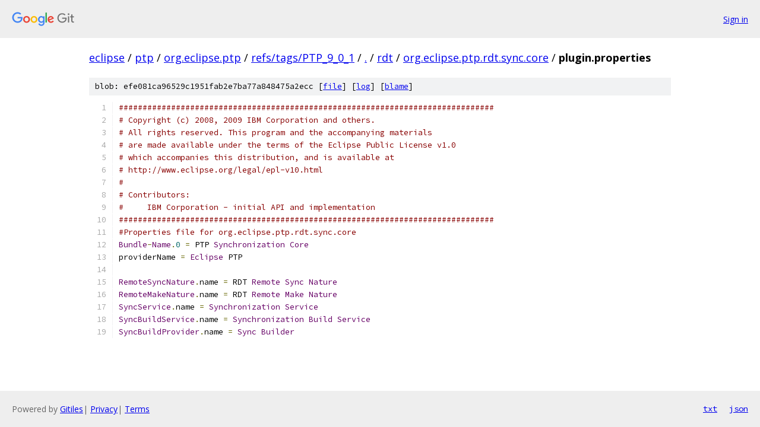

--- FILE ---
content_type: text/html; charset=utf-8
request_url: https://eclipse.googlesource.com/ptp/org.eclipse.ptp/+/refs/tags/PTP_9_0_1/rdt/org.eclipse.ptp.rdt.sync.core/plugin.properties
body_size: 1452
content:
<!DOCTYPE html><html lang="en"><head><meta charset="utf-8"><meta name="viewport" content="width=device-width, initial-scale=1"><title>rdt/org.eclipse.ptp.rdt.sync.core/plugin.properties - ptp/org.eclipse.ptp - Git at Google</title><link rel="stylesheet" type="text/css" href="/+static/base.css"><link rel="stylesheet" type="text/css" href="/+static/prettify/prettify.css"><!-- default customHeadTagPart --></head><body class="Site"><header class="Site-header"><div class="Header"><a class="Header-image" href="/"><img src="//www.gstatic.com/images/branding/lockups/2x/lockup_git_color_108x24dp.png" width="108" height="24" alt="Google Git"></a><div class="Header-menu"> <a class="Header-menuItem" href="https://accounts.google.com/AccountChooser?faa=1&amp;continue=https://eclipse.googlesource.com/login/ptp/org.eclipse.ptp/%2B/refs/tags/PTP_9_0_1/rdt/org.eclipse.ptp.rdt.sync.core/plugin.properties">Sign in</a> </div></div></header><div class="Site-content"><div class="Container "><div class="Breadcrumbs"><a class="Breadcrumbs-crumb" href="/?format=HTML">eclipse</a> / <a class="Breadcrumbs-crumb" href="/ptp/">ptp</a> / <a class="Breadcrumbs-crumb" href="/ptp/org.eclipse.ptp/">org.eclipse.ptp</a> / <a class="Breadcrumbs-crumb" href="/ptp/org.eclipse.ptp/+/refs/tags/PTP_9_0_1">refs/tags/PTP_9_0_1</a> / <a class="Breadcrumbs-crumb" href="/ptp/org.eclipse.ptp/+/refs/tags/PTP_9_0_1/">.</a> / <a class="Breadcrumbs-crumb" href="/ptp/org.eclipse.ptp/+/refs/tags/PTP_9_0_1/rdt">rdt</a> / <a class="Breadcrumbs-crumb" href="/ptp/org.eclipse.ptp/+/refs/tags/PTP_9_0_1/rdt/org.eclipse.ptp.rdt.sync.core">org.eclipse.ptp.rdt.sync.core</a> / <span class="Breadcrumbs-crumb">plugin.properties</span></div><div class="u-sha1 u-monospace BlobSha1">blob: efe081ca96529c1951fab2e7ba77a848475a2ecc [<a href="/ptp/org.eclipse.ptp/+/refs/tags/PTP_9_0_1/rdt/org.eclipse.ptp.rdt.sync.core/plugin.properties">file</a>] [<a href="/ptp/org.eclipse.ptp/+log/refs/tags/PTP_9_0_1/rdt/org.eclipse.ptp.rdt.sync.core/plugin.properties">log</a>] [<a href="/ptp/org.eclipse.ptp/+blame/refs/tags/PTP_9_0_1/rdt/org.eclipse.ptp.rdt.sync.core/plugin.properties">blame</a>]</div><table class="FileContents"><tr class="u-pre u-monospace FileContents-line"><td class="u-lineNum u-noSelect FileContents-lineNum" data-line-number="1"></td><td class="FileContents-lineContents" id="1"><span class="com">###############################################################################</span></td></tr><tr class="u-pre u-monospace FileContents-line"><td class="u-lineNum u-noSelect FileContents-lineNum" data-line-number="2"></td><td class="FileContents-lineContents" id="2"><span class="com"># Copyright (c) 2008, 2009 IBM Corporation and others.</span></td></tr><tr class="u-pre u-monospace FileContents-line"><td class="u-lineNum u-noSelect FileContents-lineNum" data-line-number="3"></td><td class="FileContents-lineContents" id="3"><span class="com"># All rights reserved. This program and the accompanying materials</span></td></tr><tr class="u-pre u-monospace FileContents-line"><td class="u-lineNum u-noSelect FileContents-lineNum" data-line-number="4"></td><td class="FileContents-lineContents" id="4"><span class="com"># are made available under the terms of the Eclipse Public License v1.0</span></td></tr><tr class="u-pre u-monospace FileContents-line"><td class="u-lineNum u-noSelect FileContents-lineNum" data-line-number="5"></td><td class="FileContents-lineContents" id="5"><span class="com"># which accompanies this distribution, and is available at</span></td></tr><tr class="u-pre u-monospace FileContents-line"><td class="u-lineNum u-noSelect FileContents-lineNum" data-line-number="6"></td><td class="FileContents-lineContents" id="6"><span class="com"># http://www.eclipse.org/legal/epl-v10.html</span></td></tr><tr class="u-pre u-monospace FileContents-line"><td class="u-lineNum u-noSelect FileContents-lineNum" data-line-number="7"></td><td class="FileContents-lineContents" id="7"><span class="com">#</span></td></tr><tr class="u-pre u-monospace FileContents-line"><td class="u-lineNum u-noSelect FileContents-lineNum" data-line-number="8"></td><td class="FileContents-lineContents" id="8"><span class="com"># Contributors:</span></td></tr><tr class="u-pre u-monospace FileContents-line"><td class="u-lineNum u-noSelect FileContents-lineNum" data-line-number="9"></td><td class="FileContents-lineContents" id="9"><span class="com">#     IBM Corporation - initial API and implementation</span></td></tr><tr class="u-pre u-monospace FileContents-line"><td class="u-lineNum u-noSelect FileContents-lineNum" data-line-number="10"></td><td class="FileContents-lineContents" id="10"><span class="com">###############################################################################</span></td></tr><tr class="u-pre u-monospace FileContents-line"><td class="u-lineNum u-noSelect FileContents-lineNum" data-line-number="11"></td><td class="FileContents-lineContents" id="11"><span class="com">#Properties file for org.eclipse.ptp.rdt.sync.core</span></td></tr><tr class="u-pre u-monospace FileContents-line"><td class="u-lineNum u-noSelect FileContents-lineNum" data-line-number="12"></td><td class="FileContents-lineContents" id="12"><span class="typ">Bundle</span><span class="pun">-</span><span class="typ">Name</span><span class="pun">.</span><span class="lit">0</span><span class="pln"> </span><span class="pun">=</span><span class="pln"> PTP </span><span class="typ">Synchronization</span><span class="pln"> </span><span class="typ">Core</span></td></tr><tr class="u-pre u-monospace FileContents-line"><td class="u-lineNum u-noSelect FileContents-lineNum" data-line-number="13"></td><td class="FileContents-lineContents" id="13"><span class="pln">providerName </span><span class="pun">=</span><span class="pln"> </span><span class="typ">Eclipse</span><span class="pln"> PTP</span></td></tr><tr class="u-pre u-monospace FileContents-line"><td class="u-lineNum u-noSelect FileContents-lineNum" data-line-number="14"></td><td class="FileContents-lineContents" id="14"></td></tr><tr class="u-pre u-monospace FileContents-line"><td class="u-lineNum u-noSelect FileContents-lineNum" data-line-number="15"></td><td class="FileContents-lineContents" id="15"><span class="typ">RemoteSyncNature</span><span class="pun">.</span><span class="pln">name </span><span class="pun">=</span><span class="pln"> RDT </span><span class="typ">Remote</span><span class="pln"> </span><span class="typ">Sync</span><span class="pln"> </span><span class="typ">Nature</span></td></tr><tr class="u-pre u-monospace FileContents-line"><td class="u-lineNum u-noSelect FileContents-lineNum" data-line-number="16"></td><td class="FileContents-lineContents" id="16"><span class="typ">RemoteMakeNature</span><span class="pun">.</span><span class="pln">name </span><span class="pun">=</span><span class="pln"> RDT </span><span class="typ">Remote</span><span class="pln"> </span><span class="typ">Make</span><span class="pln"> </span><span class="typ">Nature</span></td></tr><tr class="u-pre u-monospace FileContents-line"><td class="u-lineNum u-noSelect FileContents-lineNum" data-line-number="17"></td><td class="FileContents-lineContents" id="17"><span class="typ">SyncService</span><span class="pun">.</span><span class="pln">name </span><span class="pun">=</span><span class="pln"> </span><span class="typ">Synchronization</span><span class="pln"> </span><span class="typ">Service</span></td></tr><tr class="u-pre u-monospace FileContents-line"><td class="u-lineNum u-noSelect FileContents-lineNum" data-line-number="18"></td><td class="FileContents-lineContents" id="18"><span class="typ">SyncBuildService</span><span class="pun">.</span><span class="pln">name </span><span class="pun">=</span><span class="pln"> </span><span class="typ">Synchronization</span><span class="pln"> </span><span class="typ">Build</span><span class="pln"> </span><span class="typ">Service</span></td></tr><tr class="u-pre u-monospace FileContents-line"><td class="u-lineNum u-noSelect FileContents-lineNum" data-line-number="19"></td><td class="FileContents-lineContents" id="19"><span class="typ">SyncBuildProvider</span><span class="pun">.</span><span class="pln">name </span><span class="pun">=</span><span class="pln"> </span><span class="typ">Sync</span><span class="pln"> </span><span class="typ">Builder</span></td></tr></table><script nonce="K6vXKCYVV8NzYD0HBFRsJA">for (let lineNumEl of document.querySelectorAll('td.u-lineNum')) {lineNumEl.onclick = () => {window.location.hash = `#${lineNumEl.getAttribute('data-line-number')}`;};}</script></div> <!-- Container --></div> <!-- Site-content --><footer class="Site-footer"><div class="Footer"><span class="Footer-poweredBy">Powered by <a href="https://gerrit.googlesource.com/gitiles/">Gitiles</a>| <a href="https://policies.google.com/privacy">Privacy</a>| <a href="https://policies.google.com/terms">Terms</a></span><span class="Footer-formats"><a class="u-monospace Footer-formatsItem" href="?format=TEXT">txt</a> <a class="u-monospace Footer-formatsItem" href="?format=JSON">json</a></span></div></footer></body></html>